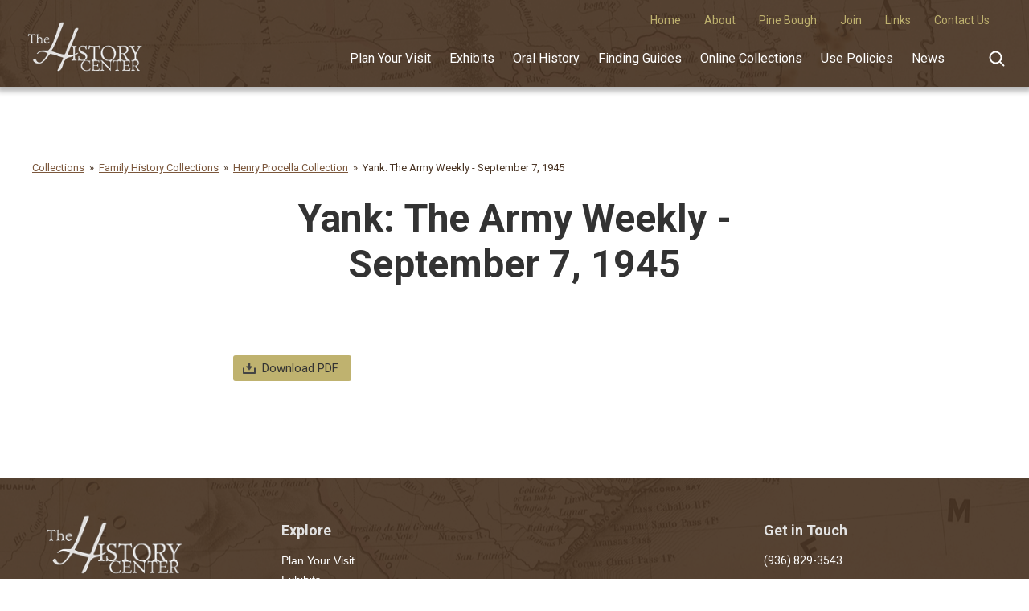

--- FILE ---
content_type: text/html; charset=UTF-8
request_url: https://www.thehistorycenteronline.com/collections/procella-newspaper-025
body_size: 3231
content:
<!DOCTYPE html>
<html data-wf-page="62d03ce4ac0f8a32bf34400d" data-wf-site="6246ee9f02aa336ff7ddddb6">
<head>
  <meta charset="utf-8">

  <meta content="width=device-width, initial-scale=1" name="viewport">
  <link href="/css/normalize.css" rel="stylesheet" type="text/css">
  <link href="/css/components.css" rel="stylesheet" type="text/css">
 <!-- <link href="/css/historycenter.css" rel="stylesheet" type="text/css"> -->
 
 <link href="https://ajax.googleapis.com" rel="preconnect">
 <meta property="fb:app_id" content="795369664884179" />
 <!-- [if lt IE 9]><script src="https://cdnjs.cloudflare.com/ajax/libs/html5shiv/3.7.3/html5shiv.min.js" type="text/javascript"></script><![endif] -->
 <script type="text/javascript">!function(o,c){var n=c.documentElement,t=" w-mod-";n.className+=t+"js",("ontouchstart"in o||o.DocumentTouch&&c instanceof DocumentTouch)&&(n.className+=t+"touch")}(window,document);</script>

 <link href="/img/favicon.png" rel="shortcut icon" type="image/x-icon">
 <link href="/img/webclip.png" rel="apple-touch-icon">

 <script type='text/javascript' src='https://platform-api.sharethis.com/js/sharethis.js#property=594d2c8f62716e00115d3064&product=inline-share-buttons' async='async'></script>
 <title>Yank: The Army Weekly - September 7, 1945 | The History Center</title>
<script>window.dataLayer = window.dataLayer || [];
function gtag(){dataLayer.push(arguments)};
gtag('js', new Date());
gtag('config', 'G-KMC8TGT71V', {'send_page_view': true,'anonymize_ip': false,'link_attribution': false,'allow_display_features': true});
</script><meta name="generator" content="SEOmatic">
<meta name="description" content="A history and archives center that collects, preserves, and makes available East Texas history for the educational use.">
<meta name="referrer" content="no-referrer-when-downgrade">
<meta name="robots" content="all">
<meta content="en_US" property="og:locale">
<meta content="The History Center" property="og:site_name">
<meta content="website" property="og:type">
<meta content="https://www.thehistorycenteronline.com/collections/procella-newspaper-025" property="og:url">
<meta content="Yank: The Army Weekly - September 7, 1945" property="og:title">
<meta content="A history and archives center that collects, preserves, and makes available East Texas history for the educational use." property="og:description">
<meta name="twitter:card" content="summary_large_image">
<meta name="twitter:creator" content="@">
<meta name="twitter:title" content="Yank: The Army Weekly - September 7, 1945">
<meta name="twitter:description" content="A history and archives center that collects, preserves, and makes available East Texas history for the educational use.">
<link href="https://www.thehistorycenteronline.com/collections/procella-newspaper-025" rel="canonical">
<link href="https://www.thehistorycenteronline.com/" rel="home">
<link type="text/plain" href="https://www.thehistorycenteronline.com/humans.txt" rel="author">
<link href="/css/historycenter.css?v=1752591931" rel="stylesheet"></head>
<body class="body"><script async src="https://www.googletagmanager.com/gtag/js?id=G-KMC8TGT71V"></script>



  <div class="navbar-wrapper sticky-top">
    <div class="main-container nav">
      <div data-collapse="medium" data-animation="default" data-duration="400" data-easing="ease" data-easing2="ease" data-doc-height="1" role="banner" class="navbar-2 w-nav">
        <div class="mininavwrap">
                                <a class="mininav w-inline-block" href="https://www.thehistorycenteronline.com/"><div>Home</div></a>
                     <a class="mininav w-inline-block" href="https://www.thehistorycenteronline.com/about"><div>About</div></a>
                     <a class="mininav w-inline-block" href="https://www.thehistorycenteronline.com/pine-bough"><div>Pine Bough</div></a>
                     <a class="mininav w-inline-block" href="https://www.thehistorycenteronline.com/about/join"><div>Join</div></a>
                     <a class="mininav w-inline-block" href="https://www.thehistorycenteronline.com/links"><div>Links</div></a>
                     <a class="mininav w-inline-block" href="https://www.thehistorycenteronline.com/contact"><div>Contact Us</div></a>
                  </div>
        <div class="navbar-row">
          <div class="navbar-left-contents">
            <a href="/" aria-current="page" class="brand adjacent-to-nav-menu w-nav-brand w--current"><img src="/img/HCl-Logo.png" width="157" alt="The History Center Diboll, TX" class="mainlogo"></a>
          </div>
          <div class="navbar-functions">
            <nav role="navigation" class="navmenu w-nav-menu">
                                            <a class="singledropdown" href="https://www.thehistorycenteronline.com/plan-your-visit">Plan Your Visit</a>
                             <a class="singledropdown" href="https://www.thehistorycenteronline.com/exhibits">Exhibits</a>
                             <a class="singledropdown" href="https://www.thehistorycenteronline.com/oral-history">Oral History</a>
                             <a class="singledropdown" href="https://www.thehistorycenteronline.com/guides">Finding Guides</a>
                             <a class="singledropdown" href="https://www.thehistorycenteronline.com/collections">Online Collections</a>
                             <a class="singledropdown" href="https://www.thehistorycenteronline.com/about/use-policies">Use Policies</a>
                             <a class="singledropdown" href="https://www.thehistorycenteronline.com/news">News</a>
                                                         <a class="singledropdown desktopHide hidden" href="https://www.thehistorycenteronline.com/">Home</a>
                             <a class="singledropdown desktopHide " href="https://www.thehistorycenteronline.com/about">About</a>
                             <a class="singledropdown desktopHide " href="https://www.thehistorycenteronline.com/pine-bough">Pine Bough</a>
                             <a class="singledropdown desktopHide " href="https://www.thehistorycenteronline.com/about/join">Join</a>
                             <a class="singledropdown desktopHide hidden" href="https://www.thehistorycenteronline.com/links">Links</a>
                             <a class="singledropdown desktopHide " href="https://www.thehistorycenteronline.com/contact">Contact Us</a>
                            

            </nav>
            <div class="navbar-functions-divider"></div><img src="/img/search-white.svg" loading="eager" alt="search" class="search-trigger">
            <div class="menu-button-2 w-nav-button"><img src="/img/icon-menu-white.svg" loading="eager" alt="search" class="menu-button-image"></div>
          </div>
        </div>
      </div>
    </div>
  </div>

  
  <div class="pagesection wf-section">
     <div class="fauxcontainer">
         
       <ul class="crumbs XL">
         <li class="crumbtrail links w-inline-block"><a href="/">Home</a></li>
         <li class="crumbtrail links w-inline-block"><a href="/collections">Collections</a> </li>
                      <li class="crumbtrail links w-inline-block"><a href="https://www.thehistorycenteronline.com/collections/category/family-history-collections">Family History Collections</a> </li>
                       <li class="crumbtrail links w-inline-block"><a href="https://www.thehistorycenteronline.com/collections/category/henry-procella-collection">Henry Procella Collection</a> </li>
                   <li class="crumbtrail links w-inline-block">Yank: The Army Weekly - September 7, 1945</li>
       </ul> 

        <div class="intro full">
            <h1 data-ix="page-header-title" class="page-header-title">Yank: The Army Weekly - September 7, 1945</h1>
        </div>
                                                     
        
             <div class="intro full">  
                              
                                             <a href="//thehistorycenteronline.com/uploads/resources/Yank_09_07_1945.pdf" class="button pdf" download>Download PDF</a>
                                             
               
               <!-- ShareThis -->
               <div class="shareItem">
                  <div class="sharethis-inline-share-buttons"></div>
               </div>
   
               
                               
   
            
        </div>
    </div>	
   </div> 
  
 



 <div class="footer wf-section">
     <div class="footer-overlay">
       <div class="fauxcontainer foot">
         <div class="w-row">
           <div class="w-col w-col-3">
             <div class="servicefoot"><a href="/"><img src="/img/HCl-Logo.png?fm=webp&q=80" width="186" alt="The History Center"></a></div>
           </div>
           <div class="w-col w-col-3">
             <div class="servicefoot ext">
               <h3 class="foothead">Explore</h3>
            <div class="footp extraheight">
              <ul class="footerLinks">
                              <li><a href="https://www.thehistorycenteronline.com/plan-your-visit">Plan Your Visit</a></li>
                              <li><a href="https://www.thehistorycenteronline.com/exhibits">Exhibits</a></li>
                              <li><a href="https://www.thehistorycenteronline.com/oral-history">Oral History</a></li>
                              <li><a href="https://www.thehistorycenteronline.com/guides">Finding Guides</a></li>
                              <li><a href="https://www.thehistorycenteronline.com/collections">Online Collections</a></li>
                              <li><a href="https://www.thehistorycenteronline.com/news">News</a></li>
                              <li><a href="https://www.thehistorycenteronline.com/pine-bough">Pine Bough</a></li>
                              <li><a href="https://www.thehistorycenteronline.com/contact">Contact Us</a></li>
                             </ul>
            </div>
             </div>
           </div>
           <div class="w-col w-col-3">
             <div class="servicefoot ext"></div>
           </div>
           <div class="w-col w-col-3">
             <div class="servicefoot ext">
              <h3 class="foothead">Get in Touch</h3>
<p class="footp">
                 <a href="tel:19368293543" class="white">(936) 829-3543</a>‍</p>
<p class="footp">The History Center<br />
102 N Temple, Diboll, Texas 75941 <br />
<a href="https://www.thehistorycenteronline.com/contact">Map &amp; Directions</a></p>
<p class="footp">Open Monday - Friday 8-5<br />
               </p>
             </div>
             <div class="div-social w-clearfix">
               <div class="social-icon wrapper w-clearfix"><a href="https://www.facebook.com/historycentertx/"><img src="/img/facebook-logo-1_1.png" alt="Facebook" class="social-icon"></a></div>
               <div class="social-icon wrapper w-clearfix"><a href="https://www.instagram.com/historycentertx/"><img src="/img/instagram-w_1instagram-w.png" width="32" alt="Instagram" class="social-icon _2"></a></div>
             </div>
           </div>
         </div>
         <p class="bottom-footer-paragraph">© 2026 The History Center</p>
       </div>
     </div>
   </div>
   <div class="search-modal">
     <div class="search-modal-screen"></div>
     <div class="search-modal-container">
       <div id="gsearch">
         <gcse:searchbox-only></gcse:searchbox-only>
       </div>

       <form action="#" class="horizontal-form search-form w-form">
                  <p class="searchintro">Search across all content on our site including Oral History, Exhibits, Finding Guides, Online Collections and news. Search looks inside PDF documents linked in our archives.</p>
         <a href="#" class="closex w-inline-block">
           <div>X</div>
         </a>
       </form>
     </div>
   </div>
  

  <script src="https://ajax.googleapis.com/ajax/libs/webfont/1.6.26/webfont.js" type="text/javascript"></script>
  <script type="text/javascript">WebFont.load({  google: { families: ["Roboto:400,700","Merriweather:300,300italic,400,700"]  }});</script>

  <script src="/js/jquery-3.5.1.min.js" type="text/javascript" crossorigin="anonymous"></script>
  <script src="/js/historycenter.js" type="text/javascript" defer></script>

  <script type="text/javascript" defer>
     (function() {
       var cx = '012156281454959760035:fpuxjk6lrrm';
       var gcse = document.createElement('script'); gcse.type = 'text/javascript'; gcse.async = true;
       gcse.src = (document.location.protocol == 'https:' ? 'https:' : 'http:') +
           '//www.google.com/cse/cse.js?cx=' + cx;
       var s = document.getElementsByTagName('script')[0]; s.parentNode.insertBefore(gcse, s);
     })();
  </script>

  <script src="/js/cuttr.js" defer></script>

  <script>
    $(document).ready(function() {
       $('.cuttr').Cuttr({
           //options here
           truncate: 'words',
           length: 32,
           readMore: true
       });
   });
  </script>

   <!-- [if lte IE 9]><script src="https://cdnjs.cloudflare.com/ajax/libs/placeholders/3.0.2/placeholders.min.js"></script><![endif] -->
 <script type="application/ld+json">{"@context":"https://schema.org","@graph":[{"@type":"WebSite","author":{"@id":"#identity"},"copyrightHolder":{"@id":"#identity"},"copyrightYear":"2019","creator":{"@id":"#creator"},"dateModified":"2022-09-06T16:14:38-05:00","datePublished":"2019-07-01T02:00:00-05:00","description":"A history and archives center that collects, preserves, and makes available East Texas history for the educational use.","headline":"Yank: The Army Weekly - September 7, 1945","inLanguage":"en-us","mainEntityOfPage":"https://www.thehistorycenteronline.com/collections/procella-newspaper-025","name":"Yank: The Army Weekly - September 7, 1945","publisher":{"@id":"#creator"},"url":"https://www.thehistorycenteronline.com/collections/procella-newspaper-025"},{"@id":"#identity","@type":"EducationalOrganization"},{"@id":"#creator","@type":"Organization"},{"@type":"BreadcrumbList","description":"Breadcrumbs list","itemListElement":[{"@type":"ListItem","item":"https://www.thehistorycenteronline.com/","name":"Home","position":1},{"@type":"ListItem","item":"https://www.thehistorycenteronline.com/collections","name":"Online Collections","position":2},{"@type":"ListItem","item":"https://www.thehistorycenteronline.com/collections/procella-newspaper-025","name":"Procella_Newspaper_025","position":3}],"name":"Breadcrumbs"}]}</script></body>
 </html>

--- FILE ---
content_type: text/css
request_url: https://www.thehistorycenteronline.com/css/historycenter.css?v=1752591931
body_size: 8679
content:
/* @override 
	https://www.thehistorycenteronline.com/css/historycenter.css?* */

.gsc-cursor-page {
	padding: 5px;
}	


	
.centered {
	text-align: center;
}	
 .teamWrap {
 	 display: -ms-flexbox;
    display: -webkit-flex;
    display: flex;
    -webkit-flex-direction: row;
    -ms-flex-direction: row;
    flex-direction: row;
    -webkit-flex-wrap: wrap;
    -ms-flex-wrap: wrap;
    flex-wrap: wrap;
    -webkit-justify-content: space-between;
    -ms-flex-pack: justify;
    justify-content: space-between;
    -webkit-align-content: stretch;
    -ms-flex-line-pack: stretch;
    align-content: stretch;
    -webkit-align-items: flex-start;
    -ms-flex-align: start;
    align-items: flex-start;
 }	
 
 .searchForm {
 /*	max-width: 700px;*/
 	margin: 0 auto;
 	font-family: Roboto, sans-serif;
 	font-weight: 400;
   display: -ms-flexbox;
    display: -webkit-flex;
    display: flex;
    -webkit-flex-direction: row;
    -ms-flex-direction: row;
    flex-direction: row;
    -webkit-flex-wrap: nowrap;
    -ms-flex-wrap: nowrap;
    flex-wrap: nowrap;
    -webkit-justify-content: space-around;
    -ms-flex-pack: distribute;
    justify-content: space-around;
    -webkit-align-content: center;
    -ms-flex-line-pack: center;
    align-content: center;
    -webkit-align-items: center;
    -ms-flex-align: center;
    align-items: center;
 }
 .searchForm .submit-button {
 	background: #493424;
 	height: 45px;
 }
 .searchForm .submit-button:hover {
 	background: #9e9046;
 }
  .searchForm.padded {
  	margin: 40px auto;
  }
 
 .searchResults {
 	padding: 0;
 	margin: 0;
 }
 .searchResults li {
 	list-style: none;
 	margin: 10px 0;
 }
 
  .searchResults a {
  	color: #493424;
  }
   .searchResults a:hover {
  	color: #bfb26f;
  }
  .searchForm .footsearch{ 
  	width: 360px;
  	margin: 0;
  	border: 1px solid #493424;
  	height: 45px;
  	border-radius: 0;
  	}
 .coverArt {
 	width: 300px;
 	height: auto;
 	float: right;
 	margin-left: 12px;
 }
 .teamItem {
 	width: 23%;
 	padding: 0 1%;
 	margin: 0 1%;
 	text-align: center;
 }
.full {
	margin: 0 0 2em 0;
	height: auto;
}
.footerLinks {
	margin: 0;
	padding: 0;
}
.footerLinks li {
	list-style: none;
}
.footerLinks a {
	color: #FFF;
	text-decoration: none;
}

.featuresNumber,
.featuresTitle {
	padding: 4px 14px 2px;
}
.featuresTitle {
	max-width: 85%;
}
.featureItem {
	display: -ms-flexbox;
    display: -webkit-flex;
    display: flex;
    -webkit-flex-direction: row;
    -ms-flex-direction: row;
    flex-direction: row;
    -webkit-flex-wrap: wrap;
    -ms-flex-wrap: wrap;
    flex-wrap: wrap;
    -webkit-justify-content: space-between;
    -ms-flex-pack: justify;
    justify-content: space-between;
    -webkit-align-content: stretch;
    -ms-flex-line-pack: stretch;
    align-content: stretch;
    -webkit-align-items: flex-start;
    -ms-flex-align: start;
    align-items: flex-start;
	border-bottom: 1px solid #EFEFEF;
	padding: 5px 0;
}


body {
 /* font-family: Arial, 'Helvetica Neue', Helvetica, sans-serif;*/
  font-family: Merriweather, serif;
    font-weight: 300;
  color: #333;
  font-size: 14px;
  line-height: 20px;
}

.tooltip {
  position: relative;
  display: inline-block;
}

.tooltip .tooltiptext {
  visibility: hidden;
  width: 140px;
  background-color: #555;
  color: #fff;
  text-align: center;
  border-radius: 6px;
  padding: 5px;
  position: absolute;
  z-index: 1;
  bottom: 150%;
  left: 50%;
  margin-left: -75px;
  opacity: 0;
  transition: opacity 0.3s;
}

.tooltip .tooltiptext::after {
  content: "";
  position: absolute;
  top: 100%;
  left: 50%;
  margin-left: -5px;
  border-width: 5px;
  border-style: solid;
  border-color: #555 transparent transparent transparent;
}

.tooltip:hover .tooltiptext {
  visibility: visible;
  opacity: 1;
}


p {
  margin-bottom: 12px;
}

a {
  color: #7b573c;
  text-decoration: underline;
}

ol {
  margin-top: 0px;
  margin-bottom: 10px;
  padding-left: 10px;
  list-style-type: none;
}

.nav-menu {
  z-index: 50;
  margin-bottom: -28px;
  float: none;
  background-color: #bfb26f;
  text-align: center;
}

.navbar {
  position: relative;
  z-index: 50;
  overflow: visible;
  margin-top: 6px;
  margin-bottom: 0px;
  padding-top: 0px;
  background-color: transparent;
  text-align: center;
}

.nav-link {
  padding-right: 40px;
  padding-left: 40px;
  background-color: #bfb26f;
  -webkit-transition: background-color 200ms ease;
  transition: background-color 200ms ease;
 
  color: #fff;
  font-size: 13px;
  font-weight: 400;
  letter-spacing: 0px;
  text-transform: uppercase;
}

.nav-link:hover {
  background-color: #018896;
  color: #fff;
}

.nav-link.w--current {
  background-color: #425955;
  opacity: 0.6;
  color: #fff;
}

.nav-link.w--current:hover {
  background-color: transparent;
}

.nav-link.drop {
  padding-right: 44px;
}

.nav-container {
  position: static;
  bottom: -29px;
  z-index: 30;
  min-width: 1200px;
  margin-right: auto;
  margin-left: auto;
  border-radius: 3px;
  background-color: #8c764d;
  box-shadow: 1px 1px 8px 0 rgba(0, 0, 0, 0.54);
  color: #fff;
}

.mainlogo {
  display: block;
  float: none;
  padding-top: 15px;
}

.mainlogo._2 {
  margin-top: 29px;
}

.header-wrapper {
  position: relative;
  z-index: 100;
  background-color: #bfb26f;
  background-image: -webkit-gradient(linear, left top, left bottom, from(#493424), to(#493424)), url('/img/3-Map200B-RBR-G1541-P6-S7-1818-Bahia-de-Galveztowm-Evia.jpg?fm=webp&q=80');
  background-image: linear-gradient(180deg, #493424, #493424), url('/img/3-Map200B-RBR-G1541-P6-S7-1818-Bahia-de-Galveztowm-Evia.jpg?fm=webp&q=80');
  background-position: 0px 0px, 50% -250px;
  background-size: auto, cover;
  background-repeat: repeat, no-repeat;
  background-attachment: scroll, fixed;
}

.noPad {
	margin: 0;
	padding: 0;
}

.button,
.cuttr__readmore { 
  display: inline-block;
  margin-top: 5px;
  margin-bottom: 6px;
  padding: 5px 20px;
  border-radius: 3px;
  background-color: #bfb26f;
  color: #333;
  font-size: 15px;
  line-height: 20px;
  text-align: center;
  text-decoration: none;
  text-transform: none;
    font-family: Roboto, sans-serif;
	font-weight: 400;
}
.cuttr__readmore {
	margin: 0 auto;
	display: block;
	width: 120px;
}
.button.audio,
.button.pdf {
	margin-bottom: 30px;
	margin-top: 10px;
	padding: 6px 16px 6px 36px;
	background-image: url('/img/265-downloadD2x.png?fm=webp&q=80');
	background-position: 12px 50%;
	background-repeat: no-repeat;
	background-size: 16px;	
}

.button:hover,
.cuttr__readmore:hover {
  background-color: #8a804e;
  color: #fff;
}

.button.audio:hover,
.button.pdf:hover {
  background-color: #8a804e;
  color: #fff;
  background-image: url('/img/265-downloadD2xw.png?fm=webp&q=80');
}

.button.bannerbtn {
  display: inline-block;
  padding: 10px 18px;
  background-color: #fce181;
  color: #000;
  line-height: 1.2em;
}

.button.bannerbtn:hover {
  background-color: #c2ad63;
}

.home-intro-title {
  margin-bottom: 12px;
  font-family: Merriweather, serif;
  color: #000;
  font-size: 21px;
  line-height: 1.3em;
  font-weight: 400;
  text-align: center;
}

.white {
  color: #fff;
  text-decoration: none;
}

.sectiontitle {
  margin-bottom: 23px;
  margin-left: 0px;
  float: none;
  font-family: Merriweather, serif;
  font-size: 28px;
  line-height: 1.3em;
  font-weight: 400;
  text-align: center;
}

.image-section-overlay {
  padding-top: 75px;
  padding-bottom: 30px;
  background-color: #657a8c;
  background-image: -webkit-gradient(linear, left top, left bottom, from(hsla(0, 0%, 100%, 0.9)), to(hsla(0, 0%, 100%, 0.9))), url('/img/Texas_map_1844_Emory_war_department_cropped.jpg?fm=webp&q=60&w=1600');
  background-image: linear-gradient(180deg, hsla(0, 0%, 100%, 0.9), hsla(0, 0%, 100%, 0.9)), url('/img/Texas_map_1844_Emory_war_department_cropped.jpg?fm=webp&q=60&w=1600');
  background-position: 0px 0px, 50% 50%;
  background-size: auto, cover;
  background-repeat: repeat, no-repeat;
  background-attachment: scroll, fixed;
}

.image-section-overlay._2 {
  padding-top: 31px;
  padding-bottom: 0px;
  background-image: -webkit-gradient(linear, left top, left bottom, from(hsla(0, 0%, 100%, 0.9)), to(hsla(0, 0%, 100%, 0.9))), url('/img/Texas_map_1844_Emory_war_department_cropped.jpg?fm=webp&q=60&w=1600');
  background-image: linear-gradient(180deg, hsla(0, 0%, 100%, 0.9), hsla(0, 0%, 100%, 0.9)), url('/img/Texas_map_1844_Emory_war_department_cropped.jpg?fm=webp&q=60&w=1600');
}

.bottom-footer-paragraph {
  margin-top: 0px;
  color: #fff;
  font-size: 11px;
  line-height: 1.3em;
  font-family: Roboto, sans-serif;
  font-weight: 400;
}

.footer-overlay {
  padding-top: 40px;
  padding-bottom: 90px;
  background-image: -webkit-gradient(linear, left top, left bottom, from(rgba(73, 52, 36, 0.93)), to(rgba(73, 52, 36, 0.93))), url('/img/Texas_map_1844_Emory_war_department_cropped.jpg?fm=webp&q=60&w=1600');
  background-image: linear-gradient(180deg, rgba(73, 52, 36, 0.93), rgba(73, 52, 36, 0.93)), url('/img/Texas_map_1844_Emory_war_department_cropped.jpg?fm=webp&q=60&w=1600');
  background-position: 0px 0px, 50% 50%;
  background-size: auto, auto;
  background-repeat: repeat, no-repeat;
  background-attachment: scroll, fixed;
}

.footer {
  background-color: #2d3033;
  color: #fff;
  list-style-type: decimal;
}

.arrow {
  width: 40px;
  height: 60px;
  padding-top: 13px;
  padding-bottom: 13px;
  background-color: rgba(0, 0, 0, 0.6);
  opacity: 0.75;
  -webkit-transition: all 500ms ease;
  transition: all 500ms ease;
  font-size: 30px;
}

.arrow:hover {
  opacity: 1;
}

.teamImg {
	border: 5px solid #FFF;
	border-radius: 300px;
	box-shadow: 0px 0px 5px rgba(0,0,0,.2);
}

/*.mainh2 {
  margin-top: 0px;
 
  color: #493424;
  font-size: 20px;
  line-height: 26px;
  text-align: left;
  text-transform: uppercase;
}*/

.page-header-title {
  margin-top: 0px;
  margin-bottom: 40px;
  font-family: Roboto, sans-serif;
  font-size: 48px;
  line-height: 1.2em;
  font-weight: 700;
}
.full .page-header-title {
	text-align: center;
}

.main {
  margin-bottom: 8px;
/*  font-family: Lato, sans-serif;*/
  font-size: 14px;
  line-height: 1.3em;
  text-align: left;
}
.main img {
	height: auto;
}
 .maintext ul {
 	margin: 0 0 16px 0;
 	padding: 0 0 0 16px;
 }
 .maintext li{
  	background-image: url('/img/arrow.svg');
  	background-position: 12px 8px;
  	background-size: 16px;
  	background-repeat: no-repeat;
  	list-style: none;
  	margin: 0 0 4px 0px;
  	padding: 3px 5px 3px 36px;
  }
  

.bulletlist {
  margin-top: 30px;
  margin-bottom: 20px;
  padding: 21px 32px;
  background-color: #f2f2f2;
}

.fauxcontainer {
  max-width: 1200px;
  margin-right: auto;
  margin-left: auto;
}

.paddedmask {
  margin-right: 70px;
  margin-left: 70px;
}

.subitemimg {
  width: 100%;
  height: auto;
  margin-bottom: 15px;
  border: 1px solid #fff;
}


.pineTable {
	display: table;
	border: 1px solid #EFEFEF;
	font-family: Roboto, sans-serif;
	font-weight: 400;
	font-size: 15px;
	line-height: 1.4em;
	width: 100%;
	margin-top: 24px;
}
.pineTable p {
	margin: 0;
	padding: 0;
}
.pineHeader {
	padding: 4px 10px;
	background-color: #ddd6b4;
	font-weight: bold;
}
.pineHeader.main {
	margin: 0;
	  background-color: #8a804e;
	  color: #FFF;
}

.topicwrap {
  display: -webkit-box;
  display: -webkit-flex;
  display: -ms-flexbox;
  display: flex;
  margin-right: -10px;
  margin-left: -10px;
  -webkit-box-pack: justify;
  -webkit-justify-content: space-between;
  -ms-flex-pack: justify;
  justify-content: space-between;
  -webkit-flex-wrap: wrap;
  -ms-flex-wrap: wrap;
  flex-wrap: wrap;
}

.link-block {
  color: #fff;
  font-size: 15px;
  text-align: center;
  text-decoration: none;
}

.link-block.collink {
  width: 25%;
  margin-right: 0px;
  margin-bottom: 20px;
  padding: 10px;
}

.link-block.collink:hover {
  background-color: rgba(191, 178, 111, 0.19);
}

.topich {
  font-size: 20px;
  font-family: Roboto;
    font-weight: 700;
}

.topich.dark {
  color: #333;
  line-height: 1.2em;
 
}

.collectionpic {
  position: relative;
  background-color: transparent;
}

.newssections {
  padding-top: 75px;
  padding-bottom: 75px;
  background-image: -webkit-gradient(linear, left top, left bottom, from(rgba(139, 145, 82, 0.95)), to(rgba(139, 145, 82, 0.95))), url('/img/Texas_map_1844_Emory_war_department_cropped.jpg?fm=webp&q=60&w=1600');
  background-image: linear-gradient(180deg, rgba(139, 145, 82, 0.95), rgba(139, 145, 82, 0.95)), url('/img/Texas_map_1844_Emory_war_department_cropped.jpg?fm=webp&q=60&w=1600');
  background-position: 0px 0px, 50% 50%;
  background-size: auto, cover;
  background-repeat: repeat, no-repeat;
  background-attachment: scroll, fixed;
}

.newssections._2 {
  background-color: #fff;
  background-image: -webkit-gradient(linear, left top, left bottom, from(rgba(252, 225, 129, 0.9)), to(rgba(252, 225, 129, 0.9))), url('/img/Texas_map_1844_Emory_war_department_cropped.jpg?fm=webp&q=60&w=1600');
  background-image: linear-gradient(180deg, rgba(252, 225, 129, 0.9), rgba(252, 225, 129, 0.9)), url('/img/Texas_map_1844_Emory_war_department_cropped.jpg?fm=webp&q=60&w=1600');
  background-position: 0px 0px, 50% 50%;
  background-size: auto, cover;
  background-repeat: repeat, no-repeat;
  background-attachment: scroll, fixed;
}

.newssections._4 {
  background-image: -webkit-gradient(linear, left top, left bottom, from(rgba(252, 225, 129, 0.9)), to(rgba(252, 225, 129, 0.9))), url('/img/Texas_map_1844_Emory_war_department_cropped.jpg?fm=webp&q=60&w=1600');
  background-image: linear-gradient(180deg, rgba(252, 225, 129, 0.9), rgba(252, 225, 129, 0.9)), url('/img/Texas_map_1844_Emory_war_department_cropped.jpg?fm=webp&q=60&w=1600');
  background-position: 0px 0px, 50% 50%;
  background-size: auto, cover;
  background-repeat: repeat, no-repeat;
  background-attachment: scroll, fixed;
}

.newssections._5 {
  display: none;
  background-image: -webkit-gradient(linear, left top, left bottom, from(rgba(107, 141, 192, 0.93)), to(rgba(107, 141, 192, 0.93))), url('/img/Texas_map_1844_Emory_war_department_cropped.jpg?fm=webp&q=60&w=1600');
  background-image: linear-gradient(180deg, rgba(107, 141, 192, 0.93), rgba(107, 141, 192, 0.93)), url('/img/Texas_map_1844_Emory_war_department_cropped.jpg?fm=webp&q=60&w=1600');
  background-position: 0px 0px, 50% 50%;
  background-size: auto, cover;
  background-repeat: repeat, no-repeat;
  background-attachment: scroll, fixed;
}

.newssections._6 {
  background-image: -webkit-gradient(linear, left top, left bottom, from(hsla(0, 0%, 100%, 0.93)), to(hsla(0, 0%, 100%, 0.93))), url('/img/HC-Map.jpg?fm=webp&q=80');
  background-image: linear-gradient(180deg, hsla(0, 0%, 100%, 0.93), hsla(0, 0%, 100%, 0.93)), url('/img/HC-Map.jpg?fm=webp&q=80');
  background-position: 0px 0px, 50% 50%;
  background-size: auto, cover;
  background-repeat: repeat, no-repeat;
  background-attachment: scroll, fixed;
}



.foothead {
  margin-top: 10px;
  margin-bottom: 10px;
  padding-bottom: 0px;
  border-bottom: 1px none #ff7a00;
  color: #e2e2e2;
  font-size: 18px;
  font-weight: 400;
  text-align: left;
  font-family: Roboto;
  font-weight: 700;
}

.servicefoot {
  color: #fff;
  text-align: left;
}
.servicefoot a {
	color: #FFF;
}
.servicefoot.ext {
  padding-left: 0px;
}

.bold-text-2 {
  font-size: 100%;
  font-weight: 400;
}

.div-social {
  display: -webkit-box;
  display: -webkit-flex;
  display: -ms-flexbox;
  display: flex;
  margin-top: 25px;
  margin-right: auto;
  margin-left: auto;
  -webkit-box-pack: start;
  -webkit-justify-content: flex-start;
  -ms-flex-pack: start;
  justify-content: flex-start;
  -webkit-box-align: start;
  -webkit-align-items: flex-start;
  -ms-flex-align: start;
  align-items: flex-start;
  text-align: left;
}

.social-icon {
  display: inline-block;
  overflow: visible;
  width: 25px;
  height: auto;
  margin-right: 15px;
  padding: 3px;
  float: left;
  border-style: none;
  border-radius: 30px;
  background-color: transparent;
}

.social-icon:hover {
  background-color: transparent;
}

.social-icon.wrapper {
  display: block;
  width: 40px;
  height: 40px;
  padding: 7px;
  border-radius: 100px;
  background-color: hsla(0, 0%, 100%, 0.17);
  -webkit-transition: all 400ms ease;
  transition: all 400ms ease;
}

.social-icon.wrapper:hover {
  background-color: transparent;
  background-image: linear-gradient(135deg, #2a6ffd, #24e2b4);
}

.social-icon._2 {
  border-radius: 0px;
}

.social-icon._2:hover {
  background-color: transparent;
}

.footp {
  font-family: Roboto, sans-serif;
  font-weight: 400;
  color: #e2e2e2;
  font-size: 14px;
  line-height: 24px;
}

.footp.extraheight {
  font-family: Lato, sans-serif;
  font-size: 14px;
  line-height: 24px;
  text-align: left;
}

/*.body {
  font-family: Lato, sans-serif;
}*/

.gallerypg {
  height: auto;
  background-color: transparent;
}

.pagesection {
  padding-top: 76px;
  padding-bottom: 76px;
}

.sidemenu-wrapper {
  margin-left: 0px;
  padding: 20px 25px 25px;
  background-color: #f2f2f2;
  font-family: Lato, sans-serif;
}

.sidemenu-title {
  margin-top: 0px;
  margin-bottom: 10px;
 
  color: #333;
  font-size: 22px;
  line-height: 28px;
  text-transform: uppercase;
}

.sidemenu-link {
  display: block;
  padding: 6px 10px;
  font-family: Lato, sans-serif;
  color: #5d5d5d;
  font-size: 15px;
  font-weight: 400;
  text-decoration: none;
  text-transform: none;
}

.sidemenu-link:hover {
  background-color: #026670;
  color: #fff;
}

.tabcontent {
  margin-top: 30px;
  padding: 20px;
  background-color: #fff;
}

.sideevent {
  display: block;
  padding: 5px 10px;
  border-bottom: 1px solid #dbdbdb;
  color: #5d5d5d;
  line-height: 20px;
  text-decoration: none;
}

.sideevent:hover {
  background-color: #f2f2f2;
  color: #fff;
}

.siteeventtext {
  margin-bottom: 5px;
  font-family: Lato, sans-serif;
  color: #332a1a;
  font-size: 14px;
  line-height: 18px;
}

.siteeventtext.date {
  font-size: 12px;
  text-transform: uppercase;
}

.sideeventtitle {
  color: #004a98;
  font-size: 15px;
}

 

.droplink:hover {
  background-color: #6b5938;
  color: #fff;
}

.eventslider {
  height: auto;
  padding-bottom: 56px;
  background-color: transparent;
}

.sqnav {
  display: inline-block;
  overflow: hidden;
  width: 100%;
  padding-right: 0px;
}

.newstitle {
  margin-top: 0px;
  margin-bottom: 10px;
  font-family: Lato, sans-serif;
  font-size: 20px;
  line-height: 1.2em;
}

.newstitle.event {
  font-size: 16px;
}

.newstitle.date {
  color: #887e4d;
  font-size: 15px;
  font-weight: 400;
}

.newsitembox {
  min-height: 535px;
  margin-right: 10px;
  padding: 0px;
  border: 1px solid silver;
  background-color: #fff;
}

.newsitembox:hover {
  text-decoration: none;
}

.newspad {
  padding: 20px;
}

.newspad.event {
  display: -webkit-box;
  display: -webkit-flex;
  display: -ms-flexbox;
  display: flex;
  padding-top: 9px;
  padding-bottom: 9px;
  -webkit-box-orient: vertical;
  -webkit-box-direction: normal;
  -webkit-flex-direction: column;
  -ms-flex-direction: column;
  flex-direction: column;
  -webkit-box-pack: center;
  -webkit-justify-content: center;
  -ms-flex-pack: center;
  justify-content: center;
  -webkit-box-align: start;
  -webkit-align-items: flex-start;
  -ms-flex-align: start;
  align-items: flex-start;
}

.banarrow {
  right: 0px;
  bottom: 0px;
  width: 40px;
  height: 40px;
  margin-top: auto;
  margin-bottom: 15px;
}

.banarrow:hover {
  background-color: #f47324;
}

.banarrow.arrowshade {
  margin-right: 10px;
  margin-bottom: 0px;
  background-color: #a5995d;
}

.banarrow.arrowshade:hover {
  background-color: #887e4d;
}

.banarrow.arrowshade._2 {
  background-color: #493424;
}

.banarrow.banleft {
  margin-right: 40px;
  margin-left: auto;
}

.banarrow.banleft._2 {
  margin-right: 60px;
  margin-bottom: 0px;
  background-color: #a5995d;
}

.banarrow.banleft._2:hover {
  background-color: #887e4d;
}

.eventslide {
  width: 33.33%;
}

.eventslide.new {
  width: 100%;
}

.eventslide._2 {
  width: 20%;
}

.newslink {
  display: block;
  padding: 5px;
  color: #493424;
  font-size: 15px;
  text-decoration: underline;
  text-transform: none;
}

.newslink:hover {
  color: #ce8f60;
  text-decoration: none;
}

.newslink.white {
  color: #fff;
}

.newslink.big {
  font-size: 18px;
  line-height: 1.2em;
}

.banicon {
  font-size: 24px;
}

.newstext {
  margin-top: 10px;
  margin-bottom: 10px;
  font-size: 16px;
  line-height: 1.4em;
  text-align: left;
}

.newstext.sm {
  margin-bottom: 10px;
  font-size: 14px;
  line-height: 1.4em;
}

.newsthumb {
  width: 100%;
  margin: 0px;
}

.newsthumb.sm {
  width: 175px;
}

.button-2 {
  padding: 14px 28px;
  border-radius: 200px;
  background-color: #27aae2;
  box-shadow: inset 0 0 200px 0 transparent;
  -webkit-transition: box-shadow 200ms ease;
  transition: box-shadow 200ms ease;
  color: #fff;
  font-weight: 700;
  text-align: center;
}

.button-2:hover {
  box-shadow: inset 0 0 200px 0 rgba(0, 0, 0, 0.07);
}

.button-2.adjacent-to-input {
  margin-left: 21px;
  border-radius: 0px;
  background-color: #493424;
}

.search-trigger {
  -webkit-box-flex: 0;
  -webkit-flex: 0 0 auto;
  -ms-flex: 0 0 auto;
  flex: 0 0 auto;
  -webkit-transition: -webkit-transform 200ms ease;
  transition: -webkit-transform 200ms ease;
  transition: transform 200ms ease;
  transition: transform 200ms ease, -webkit-transform 200ms ease;
  cursor: pointer;
}

.search-trigger:hover {
  -webkit-transform: scale(1.15);
  -ms-transform: scale(1.15);
  transform: scale(1.15);
}

.brand {
  display: block;
  padding-left: 0px;
}

.brand.adjacent-to-nav-menu.w--current {
  -webkit-box-flex: 0;
  -webkit-flex: 0 0 auto;
  -ms-flex: 0 0 auto;
  flex: 0 0 auto;
}

.navbar-left-contents {
  display: -webkit-box;
  display: -webkit-flex;
  display: -ms-flexbox;
  display: flex;
  margin-top: -44px;
  -webkit-box-align: center;
  -webkit-align-items: center;
  -ms-flex-align: center;
  align-items: center;
  -webkit-box-ordinal-group: 0;
  -webkit-order: -1;
  -ms-flex-order: -1;
  order: -1;
}

.menu-button-2 {
  -webkit-box-flex: 0;
  -webkit-flex: 0 0 auto;
  -ms-flex: 0 0 auto;
  flex: 0 0 auto;
}

.navbar-row {
  display: -webkit-box;
  display: -webkit-flex;
  display: -ms-flexbox;
  display: flex;
  width: 100%;
  min-height: 70px;
  margin-top: 0px;
  -webkit-box-pack: justify;
  -webkit-justify-content: space-between;
  -ms-flex-pack: justify;
  justify-content: space-between;
  -webkit-box-align: center;
  -webkit-align-items: center;
  -ms-flex-align: center;
  align-items: center;
}

.main-container {
  position: relative;
  z-index: 1;
  width: 100%;
  max-width: 1344px;
  margin-right: auto;
  margin-left: auto;
  padding-right: 28px;
  padding-left: 28px;
}

.navbar-functions {
  display: -webkit-box;
  display: -webkit-flex;
  display: -ms-flexbox;
  display: flex;
  -webkit-box-align: center;
  -webkit-align-items: center;
  -ms-flex-align: center;
  align-items: center;
}

.navbar-wrapper.sticky-top {
  position: -webkit-sticky;
  position: sticky;
  top: 0px;
  z-index: 20;
  background-color: #493424;
  background-image: -webkit-gradient(linear, left top, left bottom, from(rgba(73, 52, 36, 0.93)), to(rgba(73, 52, 36, 0.93))), url('/img/Texas_map_1844_Emory_war_department_cropped.jpg?fm=webp&q=60&w=1600');
  background-image: linear-gradient(180deg, rgba(73, 52, 36, 0.93), rgba(73, 52, 36, 0.93)), url('/img/Texas_map_1844_Emory_war_department_cropped.jpg?fm=webp&q=60&w=1600');
  background-position: 0px 0px, 50% 50%;
  background-size: auto, auto;
  background-repeat: repeat, no-repeat;
  background-attachment: scroll, fixed;
  box-shadow: 0 3px 6px 3px rgba(0, 0, 0, 0.27);
}

.navbar-2 {
  display: -webkit-box;
  display: -webkit-flex;
  display: -ms-flexbox;
  display: flex;
  -webkit-box-orient: vertical;
  -webkit-box-direction: normal;
  -webkit-flex-direction: column;
  -ms-flex-direction: column;
  flex-direction: column;
  -webkit-box-align: end;
  -webkit-align-items: flex-end;
  -ms-flex-align: end;
  align-items: flex-end;
  background-color: transparent;
}

.navbar-functions-divider {
  width: 1px;
  height: 18px;
  margin-right: 21px;
  margin-left: 21px;
  -webkit-box-flex: 0;
  -webkit-flex: 0 0 auto;
  -ms-flex: 0 0 auto;
  flex: 0 0 auto;
  background-color: #20484f;
  opacity: 0.5;
}

.mininav {
  margin-right: 10px;
  margin-left: 10px;
  padding: 3px;
  color: #bfb26f;
  font-size: 14px;
  text-decoration: none;
}
.mininav:hover {
	color: #FFF;
}

.mininavwrap {
  margin-top: 12px;
  padding: 0px 8px;
  float: right;
    	font-family: Roboto;
    font-weight: 400;
}

.search-modal-container {
  position: relative;
  width: 100%;
}

/*.horizontal-form {
  display: -webkit-box;
  display: -webkit-flex;
  display: -ms-flexbox;
  display: flex;
 
}*/

.horizontal-form.search-form {
  position: relative;
  display: block;
  max-width: 1100px;
  margin-right: auto;
  margin-bottom: 0px;
  margin-left: auto;
  padding: 35px;
  background-color: #fff;
}

.horizontal-form.search-form.nobg {
  background-color: transparent;
}

.form-input {
  height: 57px;
  margin-bottom: 0px;
  padding-left: 0px;
  border-style: none none solid;
  border-width: 1px;
  border-color: #000 #000 #20484f;
  background-color: transparent;
  font-size: 18px;
  line-height: 28px;
}
#gsearch {
 
	width: 80%;
	max-width: 1000px;
  position: absolute; 
  left: 0; 
  right: 0; 
  margin-left: auto; 
  margin-right: auto; 
	top: 30px;
 
	z-index: 100;
}
.div-block {
  display: -webkit-box;
  display: -webkit-flex;
  display: -ms-flexbox;
  display: flex;
  -webkit-box-pack: center;
  -webkit-justify-content: center;
  -ms-flex-pack: center;
  justify-content: center;
  -webkit-box-align: center;
  -webkit-align-items: center;
  -ms-flex-align: center;
  align-items: center;
}
.form-input:focus {
  border-bottom-color: #20484f;
}

.form-input::-webkit-input-placeholder {
  color: #000;
  font-size: 18px;
  line-height: 1.2em;
  font-weight: 400;
}

.form-input:-ms-input-placeholder {
  color: #000;
  font-size: 18px;
  line-height: 1.2em;
  font-weight: 400;
}

.form-input::-ms-input-placeholder {
  color: #000;
  font-size: 18px;
  line-height: 1.2em;
  font-weight: 400;
}

.form-input::placeholder {
  color: #000;
  font-size: 18px;
  line-height: 1.2em;
  font-weight: 400;
}

.form-input._2::-webkit-input-placeholder {
  color: #fff;
}

.form-input._2:-ms-input-placeholder {
  color: #fff;
}

.form-input._2::-ms-input-placeholder {
  color: #fff;
}

.form-input._2::placeholder {
  color: #fff;
}

.search-modal {
  position: fixed;
  left: 0%;
  top: 0%;
  right: 0%;
  bottom: 0%;
  z-index: 9999;
  display: none;
}

.search-modal-screen {
  position: absolute;
  left: 0%;
  top: 0%;
  right: 0%;
  bottom: 0%;
  background-color: rgba(0, 0, 0, 0.5);
}

.featuredesc {
  color: #333;
  font-size: 13px;
  line-height: 1.4em;
}

.featureimage {
  width: 100%;
  border: 1px solid #000;
}

.hero-content-block-2 {
  position: absolute;
  left: 0px;
  top: 21%;
  right: 0px;
  z-index: 3;
  display: block;
  width: 65%;
  max-width: 800px;
  margin-right: auto;
  margin-left: auto;
}

.home-slider-button-2 {
  width: 60px;
  margin-top: 0px;
  margin-bottom: 0px;
  background-color: rgba(0, 0, 0, 0.13);
  -webkit-transition: background-color 300ms ease, width 200ms ease;
  transition: background-color 300ms ease, width 200ms ease;
  font-size: 16px;
}

.home-slider-button-2:hover {
  width: 70px;
  background-color: rgba(0, 0, 0, 0.3);
}

.heroslider {
  position: relative;
  height: auto;
  background-color: transparent;
}

.heroslider._2 {
  width: 100%;
  max-width: 1200px;
}

.hero-slide-title-2 {
  margin-bottom: 20px;
  font-family: Merriweather, serif;
  font-weight: 400;
  color: #fff;
  font-size: 49px;
  line-height: 1.4em;
  text-shadow: 0 0 6px rgba(0, 0, 0, 0.4);
}

.slide-nav {
  display: block;
}

.featuresample {
  position: absolute;
  left: 0%;
  top: auto;
  right: 0%;
  bottom: 0%;
  padding: 4px;
  background-color: rgba(0, 0, 0, 0.85);
 font-family: Roboto;
    font-weight: 400;
}

.singledropdown {
  display: inline-block;
  padding: 10px;
  color: #fff;
  font-size: 16px;
  text-decoration: none;
  	font-family: Roboto;
    font-weight: 400;
}
.singledropdown:hover {
	color:  #bfb26f;
}

.desktopHide,
.hidden  {
	display: none;
}

.eventbox {
  display: -webkit-box;
  display: -webkit-flex;
  display: -ms-flexbox;
  display: flex;
  -webkit-box-align: start;
  -webkit-align-items: flex-start;
  -ms-flex-align: start;
  align-items: flex-start;
}

.eventlink {
  display: block;
  margin-right: 12px;
  margin-left: 12px;
  background-color: #fff;
  color: #493424;
  text-decoration: none;
}

.eventlink:hover {
  background-color: #f0e3a3;
}

.eventdate {
  margin-top: 0px;
  margin-bottom: 5px;
  font-size: 12px;
  line-height: 1.3em;
  font-weight: 400;
  text-transform: uppercase;
}

.slidecontent {
  position: relative;
  overflow: hidden;
  width: 100%;
  height: 450px;
  /*background-image: -webkit-gradient(linear, left top, left bottom, from(rgba(0, 0, 0, 0.3)), to(rgba(0, 0, 0, 0.3))), url('/img/Diboll_African_American_School_teacher_J_W_Hogg_1907_banner.jpg?fm=webp&q=80');*/
  background-image: linear-gradient(180deg, rgba(0, 0, 0, 0.3), rgba(0, 0, 0, 0.3)), url('/img/Diboll_African_American_School_teacher_J_W_Hogg_1907_banner.jpg?fm=webp&q=80');
  background-position: 0px 0px, 50% 40%;
  background-size: auto, cover;
  background-repeat: repeat, no-repeat;
}

.slidecontent._2 {
  position: static;
  height: 450px;
  background-image: -webkit-gradient(linear, left top, left bottom, from(rgba(0, 0, 0, 0.25)), to(rgba(0, 0, 0, 0.25))), url('/img/0055_american-lumberman-tex107-1903.jpg?fm=webp&q=80');
  background-image: linear-gradient(180deg, rgba(0, 0, 0, 0.25), rgba(0, 0, 0, 0.25)), url('/img/0055_american-lumberman-tex107-1903.jpg?fm=webp&q=80');
}

.pinebough {
  margin-top: 33px;
  padding: 0px 40px;
}

.pineboughitems {
  color: #fff;
  line-height: 1.3em;
}

.pinecover {
  margin-right: auto;
  margin-left: auto;
}

.links {
  color: #493424;
}

.galleryitem {
  margin: 5px;
}

.caption {
  margin-top: 9px;
  margin-bottom: 33px;
  font-size: 14px;
  line-height: 1.4em;
  -webkit-column-count: 3;
  column-count: 3;
}

.caption.full {
  -webkit-column-count: 1;
  column-count: 1;
}

.exhibitlarge {
  width: auto;
  height: auto;
  max-height: 700px;
  max-width: 830px;
  -webkit-align-self: center;
  -ms-flex-item-align: center;
  -ms-grid-row-align: center;
  align-self: center;
  -webkit-box-flex: 0;
  -webkit-flex: 0 0 auto;
  -ms-flex: 0 0 auto;
  flex: 0 0 auto;
}

.exhibitlarge.lg {
  width: 100%;
}

.smallslider {
  height: auto;
  padding-bottom: 49px;
  background-color: #fff;
}

.smallslide {
  overflow: hidden;
  width: 180px;
  height: 145px;
  margin-right: 5px;
  margin-bottom: 10px;
  margin-left: 5px;
}

.smallslideitem {
  width: 155px;
}

.smallslidepic {
  width: 190px;
  height: 145px;
}
 
.intro h2,
.maintext h2,
.oralgrid h2 {
	font-size: 28px;
	line-height: 1.3em;
	color: #333;
	margin: 1em 0 .3em 0;
	font-family: Roboto;
	font-weight: 700;
/*	text-transform: uppercase;*/
}
.intro h3,
.maintext h3,
.oralgrid h3,
.teamItem h3 {
	font-size: 24px;
	line-height: 1.3em;
	color: #333;
	margin: 1em 0 .3em 0;
	font-family: Roboto;
	font-weight: 700;
/*	text-transform: uppercase;*/
}

.intro h4,
.maintext h4,
.oralgrid h4 {
	font-size: 20px;
	line-height: 1.3em;
	margin: 1em 0 .3em 0;
/*	text-transform: uppercase;*/
}

.oralgrid h2 {
	border-bottom: 1px solid #CCC;
	margin-top: 20px;
}

.staffTitle {
	font-style: italic;
}

.right-padding h2,
.left-more-padding h2 {
	margin-top: 0;
}

.blogHead {
	font-size: 21px !important;
	font-weight: 900;
}

.maintext p+h2,
.maintext p+h3 {
	margin-top: 1.2em;
}

.maintext h3 {
	text-align: left;
	font-size: 20px;
	line-height: 1.3em;
	color: #333;
	margin: .5em 0 .3em 0;
}
 
.w-richtext figure {
  position: relative;
  max-width: 100%;
  width: auto;
}
.catList ul {
	margin: 0;
	padding: 0;
}
.catList li {
	list-style-type: none;

}
.mainindex {
  padding-top: 80px;
  padding-bottom: 80px;
}

.parentCat {
	background: #efefef;
	padding: 16px 24px;
	margin-bottom: 20px;
}

.parentCat h3 {
	margin: 0 0 6px 0;
	padding: 0;
	font-size: 16px;
    line-height: 1.4em;
	color: #9e9046;
	font-family: Roboto;
	font-weight: 700;
}
	.parentCat h3 a {
		font-size: 18px;
	}
	.parentCat h3 a:hover {
		color: #000;
	}

.catChildren .parentCat {
	margin: 0 0 0 32px;
	padding: 0;
}

.catChildren .parentCat h3 {
	margin: 0 0 3px 0;
	font-size: 14px;
	color: #9e9046;
	font-weight: normal;
		background-image: url('/img/arrow.svg');
  	background-position: 14px 4px;
  	background-size: 14px;
  	background-repeat: no-repeat;
  	list-style: none;
 
  	padding: 0px 0 3px 36px;
}
	.catChildren .parentCat h3 a {
		font-weight: normal;
		font-size: 15px;
	}

.collectionLG {
	margin-bottom: 1em;
 
}
.LGLink {
background: #FFF url('/img/Ellipsis-2.2s-200px.svg') no-repeat 50% 50%;
width: 100%;
min-height: 600px;
display: block;
}

.crumbtrail.links {
  text-decoration: none;
}
.crumbtrail.links::after {
	content: "»";
	margin: 0 3px;
}
.crumbtrail.links:last-child::after {
	content: none;
}
.crumbtrail.links:first-child {
	display: none;
}

.intro,
.crumbs,
.catList {
  max-width: 700px;
  margin: 15px auto;
/*  -webkit-column-count: 2;
  column-count: 2;*/
}
.crumbs.XL {
	max-width: 100%;
}



.crumbs {
	padding: 0;
	font-family: Roboto;
	font-weight: 400;
	font-size: 13px;
     margin-bottom: 25px;
	 line-height: 1.5em;
}

.maintext,
.intro,
.catDescription {
  font-size: 17px;
  line-height: 1.6em;

}
.catDescription {
	padding: 5px;
}
.catDescription p {
	margin: 0 0 5px 0; padding: 0;
	font-size: 14px;
	line-height: 1.6em;
}

.intro.full {
  -webkit-column-count: 1;
  column-count: 1;
}

.singleBlog {
	margin-bottom: 1em;
}

/*.date {
 
 
  margin-bottom: 1em;
  font-family: Roboto, sans-serif;
  font-weight: 400;
  font-size: 14px;
}*/


 .pager {
 	text-align: center;
 	margin-top: 20px;
 	font-family: Roboto;
 	font-weight: 400;
 	
 	   display: -ms-flexbox;
    display: -webkit-flex;
    display: flex;
    -webkit-flex-direction: row;
    -ms-flex-direction: row;
    flex-direction: row;
    -webkit-flex-wrap: wrap;
    -ms-flex-wrap: wrap;
    flex-wrap: wrap;
    -webkit-justify-content: space-between;
    -ms-flex-pack: justify;
    justify-content: space-between;
    -webkit-align-content: stretch;
    -ms-flex-line-pack: stretch;
    align-content: stretch;
    -webkit-align-items: flex-start;
    -ms-flex-align: start;
    align-items: flex-start;
 }
 
 .pager .numeric {
  	display: inline-block;
  	text-align: center;
  }
  
  .pager .page {
 	padding: 5px 10px;
 	background:  #dea14b;
 	color: #FFF;
 	text-decoration: none;
 }
  .pager .page:hover {
  	background: #ba8d50;
  }
   .pager a {
   	color: #666;
   	text-decoration: none;
   } 
  .pager .left {
 	float: left;
 }  
 .pager .right {
 	float: right;
 }
  
 .pager .centerNumbers a, .pager .current {
 	padding: 6px 12px;
 }
 
 .pager .current, .pager .centerNumbers a:hover {
 	background: #000;
 	color: #FFF;
 	text-decoration: none;
 }


.group:after {
	content: ".";
	display: block;
	height: 0;
	clear: both;
	visibility: hidden;
}

.heading {
  color: #493424;
  font-size: 22px;
  line-height: 1.3em;
}

.rule {
  margin-top: 16px;
  margin-bottom: 16px;
  border-bottom: 1px solid #887e4d;
}

.itemSpacer {
	padding: 40px 0;
}
#item1.itemSpacer {
	padding: 15px 0;
}

.blogoverview {
	display: -ms-flexbox;
    display: -webkit-flex;
    display: flex;
    -webkit-flex-direction: row;
    -ms-flex-direction: row;
    flex-direction: row;
    -webkit-flex-wrap: wrap;
    -ms-flex-wrap: wrap;
    flex-wrap: wrap;
    -webkit-justify-content: center;
    -ms-flex-pack: center;
    justify-content: center;
    -webkit-align-content: stretch;
    -ms-flex-line-pack: stretch;
    align-content: stretch;
    -webkit-align-items: flex-start;
    -ms-flex-align: start;
    align-items: flex-start;
	margin-bottom: 2em;
}
.blogoverview .photo {
	width: 225px;
	margin: 0 20px;
}
.blogItem {
	width: 50%;
}
.blogoverview .date {
	margin-bottom: 0;
}
.blogoverview h2 {
	margin-top: 0;
	font-size: 24px;
	line-height: 1.3em;
}

.blogsummary {
	font-size: 15px;
	margin-bottom: 12px;
}

.elementwrap {
   display: -ms-flexbox;
    display: -webkit-flex;
    display: flex;
    -webkit-flex-direction: row;
    -ms-flex-direction: row;
    flex-direction: row;
    -webkit-flex-wrap: nowrap;
    -ms-flex-wrap: nowrap;
    flex-wrap: nowrap;
    -webkit-justify-content: flex-start;
    -ms-flex-pack: start;
    justify-content: flex-start;
    -webkit-align-content: flex-start;
    -ms-flex-line-pack: start;
    align-content: flex-start;
    -webkit-align-items: flex-start;
    -ms-flex-align: start;
    align-items: flex-start;
  
   margin-top: 0px;
  padding-top: 40px;
  border-top: 1px solid #887e4d;
  line-height: 1.6em;
}

.elementwrap._2 {
  -webkit-flex-wrap: wrap;
  -ms-flex-wrap: wrap;
  flex-wrap: wrap;
}

.elementcaption {
  margin-left: 20px;
}

.closex {
  position: absolute;
  left: 0%;
  top: 0%;
  right: auto;
  bottom: auto;
  z-index: 99999;
  display: -webkit-box;
  display: -webkit-flex;
  display: -ms-flexbox;
  display: flex;
  width: 35px;
  height: 35px;
  -webkit-box-pack: center;
  -webkit-justify-content: center;
  -ms-flex-pack: center;
  justify-content: center;
  -webkit-box-align: center;
  -webkit-align-items: center;
  -ms-flex-align: center;
  align-items: center;
  color: #887e4d;
  text-decoration: none;
  font-family: Roboto;
  font-weight: 400;
}

.subauthor,
.date {
  margin-bottom: 16px;
  color: #8f8f8f;
  font-size: 13px;
  font-family: Roboto;
	font-weight: 400;
}

.fauxtab {
  margin-right: 15px;
  padding-right: 21px;
  padding-left: 21px;
  background-color: #887e4d;
  color: #fff;
  font-size: 13px;
  font-weight: 400;
  text-decoration: none;
}

.fauxtab:hover {
  background-color: #333;
}

.fauxtab.active {
  padding-top: 5px;
  padding-bottom: 5px;
  background-color: #493424;
}

.fauxtab.active:hover {
  background-color: #333;
}

.slidecontainer {
  padding: 21px;
  border-style: solid;
  border-width: 1px;
  border-color: #887e4d;
}

.tag {
  margin-right: 10px;
  margin-bottom: 10px;
  padding: 7px 18px;
  border-radius: 15px;
  background-color: #493424;
  color: #fff;
  font-size: 13px;
  line-height: 1.2em;
  text-decoration: none;
}

.bannersub {
  color: #fce181;
  line-height: 1.3em;
  text-transform: uppercase;
}

.oralthumb {
  display: block;
  width: 85%;
  margin-right: auto;
  margin-left: auto;
  border-radius: 200px;
}

.orallink {
  margin: 3px 0;
  color: #493424;
  text-decoration: none;
  display: -webkit-box;
  display: -webkit-flex;
  display: -ms-flexbox;
  display: flex;
 /* padding: 3px 7px;*/
  -webkit-box-align: center;
  -webkit-align-items: center;
  -ms-flex-align: center;
  align-items: center; 
  border-radius: 40px;
  
}
.orallink:hover {
	background: #efefef;
}
.oraldate {
	margin-left: 10px;
	color: #9a9a9a;
	font-size: 13px;
	/*line-height: 1.3em;*/
	min-width: 7em;
}
.aboutwrap {
  padding: 0px 50px;
  color: #fff;
  font-size: 17px;
  line-height: 1.5em;
}

.aboutwrap.centered {
  padding: 0px;
  text-align: center;
}

.icon {
  font-size: 24px;
}

.icon-2 {
  font-size: 24px;
}

.tagwrapper {
  display: none;
}

.tabwrap {
  display: -webkit-box;
  display: -webkit-flex;
  display: -ms-flexbox;
  display: flex;
  -webkit-box-align: end;
  -webkit-align-items: flex-end;
  -ms-flex-align: end;
  align-items: flex-end;
}

.gridcontainer {
  display: -webkit-box;
  display: -webkit-flex;
  display: -ms-flexbox;
  display: flex;
  -webkit-box-orient: horizontal;
  -webkit-box-direction: normal;
  -webkit-flex-direction: row;
  -ms-flex-direction: row;
  flex-direction: row;
  -webkit-box-pack: center;
  -webkit-justify-content: center;
  -ms-flex-pack: center;
  justify-content: center;
  -webkit-flex-wrap: wrap;
  -ms-flex-wrap: wrap;
  flex-wrap: wrap;
  -webkit-box-align: start;
  -webkit-align-items: flex-start;
  -ms-flex-align: start;
  align-items: flex-start;
}


.sliderthumb {
  width: 145px;
  height: 145px;
  margin-right: 5px;
  margin-left: 5px;
}

.html-embed {
  margin-top: 0px;
}

.html-embed iframe,
.html-embed .fb-page.fb_iframe_widget,
.html-embed .fb-page.fb_iframe_widget span,
.html-embed .fb-page.fb_iframe_widget span iframe {
	width: 100% !important;
}

.exhibitWrapper {
display: -ms-flexbox;
    display: -webkit-flex;
    display: flex;
    -webkit-flex-direction: row;
    -ms-flex-direction: row;
    flex-direction: row;
    -webkit-flex-wrap: wrap;
    -ms-flex-wrap: wrap;
    flex-wrap: wrap;
    -webkit-justify-content: center;
    -ms-flex-pack: center;
    justify-content: center;
    -webkit-align-content: stretch;
    -ms-flex-line-pack: stretch;
    align-content: stretch;
    -webkit-align-items: flex-start;
    -ms-flex-align: start;
    align-items: flex-start;
	margin-top: 60px;
}
.exhibitWrapper.SM {
	margin-top: 0;
}
.exhibitItem {
	width: 200px;
	margin: 10px 20px;
	text-align: center;
}
.exhibitItem img {
	height: auto;
}
.exhibitItem a {
	text-decoration: none;
}
.exhibitItem h3 {
	font-size: 16px;
	line-height: 1.3em;
	margin-top: 8px;
}
.exhibitCaption h2 {
	font-size: 16px;
	line-height: 1.4em;
	margin-top: 0;
}

.exhibitwrap {
  position: relative;
  display: -webkit-box;
  display: -webkit-flex;
  display: -ms-flexbox;
  display: flex;
  width: 75%;
  -webkit-box-orient: vertical;
  -webkit-box-direction: normal;
  -webkit-flex-direction: column;
  -ms-flex-direction: column;
  flex-direction: column;
  -webkit-box-pack: center;
  -webkit-justify-content: center;
  -ms-flex-pack: center;
  justify-content: center;
  -webkit-box-align: center;
  -webkit-align-items: center;
  -ms-flex-align: center;
  align-items: center;
  -webkit-align-self: center;
  -ms-flex-item-align: center;
  align-self: flex-start;
  -webkit-box-flex: 0;
  -webkit-flex: 0 0 auto;
  -ms-flex: 0 0 auto;
  flex: 0 0 auto;
}

.exhibitwrap._2 {
  width: 100%;
  margin-bottom: 12px;
}

.exhibtlegend {
  /*border-top: 1px solid #EFEFEF;*/
  margin-top: 12px;
  display: -webkit-box;
  display: -webkit-flex;
  display: -ms-flexbox;
  display: flex;
  width: 100%;
  padding: 7px 7px 7px 10px;
  -webkit-box-pack: end;
  -webkit-justify-content: flex-end;
  -ms-flex-pack: end;
  justify-content: center;
  -webkit-box-align: center;
  -webkit-align-items: center;
  -ms-flex-align: center;
  align-items: center;
  font-size: 12px;
  line-height: 1.2em;
   font-family: Roboto, sans-serif;
  font-weight: 400;
}

.exhibtlegend button {
	background: #FFF;
	padding: 6px 10px 6px 26px;
	margin-right: 20px;
	background-image: url('/img/link-48.png?fm=webp&q=80');
	background-position: 4px 50%;
	background-repeat: no-repeat;
	background-size: 16px;
	  font-size: 11px;
	  	border-radius: 10px;
}
.exhibtlegend button:hover {
	color: #FFF;
	background: #493424;
	background-image: url('/img/link-48w.png?fm=webp&q=80');
	background-position: 4px 50%;
	background-repeat: no-repeat;
	background-size: 16px;
}
 
.legendlink {
  margin-right: 12px;

}

.legendicon {
  width: 16px;
  margin-right: 5px;
}

.legendlinks {
  font-size: 11px;
  text-decoration: none;
	margin-right: 20px;
  	padding: 6px 10px 6px 26px;
	background-position: 6px 50%;
	background-repeat: no-repeat;
	background-size: 16px;
	border-radius: 10px;
	background-image: url('/img/265-downloadD2x.png?fm=webp&q=80');
}
.legendlinks:hover {
	background-color: #493424;
	background-image: url('/img/265-downloadD2xw.png?fm=webp&q=80');
	color: #FFF;
}
.searchintro {
  max-width: 1050px;
  margin-top: 9px;
  color: #797979;
  font-size: 15px;
  margin-top: 50px;
  font-family: Roboto;
  font-weight: 400;
}

.oralthumbsm {
  width: 64px;
  height: 64px;
  margin-right: 10px;
  border: 1px solid #fff;
  border-radius: 65px;
}
.oralthumblg {
  float: right;
  margin-left: 15px;
  margin-bottom: 10px;
  border: 1px solid #fff;
 
}
.blankImg {
	width: 64px;
	height: 64px;
	background: #EFEFEF;
	border-radius: 65px;
	 margin-right: 10px;
}

.letterGroup {
	font-size: 20px;
	line-height: 1.6em;
	padding: 0px;
	margin: 10px 0;
/*	border-bottom: 1px solid #CECECE;*/
	font-family: Roboto;
	font-weight: 700;
}
.letterGroup a {
	padding: 2px 7px;
	margin: 0 1px 0 0;
	text-decoration: none;
}
.letterGroup a:hover {
	background-color: #493424;
 
	color: #FFF;
}
.letterSpacer {
	height: 1px;
/*	border: 1px solid #333;*/
	width: 100%;
	margin-bottom: 100px;
}
#A.letterSpacer {
	margin-bottom: 30px;
}
.orallistitem {
  font-size: 19px;
  line-height: 1.4em;
}

.oralitemwrap {
  width: 100%;
  margin-bottom: 30px;
  margin-top: 0;
  font-family: Roboto;
  font-weight: 400;
}

.oralgrid {
  display: -webkit-box;
  display: -webkit-flex;
  display: -ms-flexbox;
  display: flex;
  -webkit-box-orient: horizontal;
  -webkit-box-direction: normal;
  -webkit-flex-direction: row;
  -ms-flex-direction: row;
  flex-direction: row;
  -webkit-flex-wrap: wrap;
  -ms-flex-wrap: wrap;
  flex-wrap: wrap;
  -webkit-box-align: start;
  -webkit-align-items: flex-start;
  -ms-flex-align: start;
  align-items: flex-start;
    max-width: 700px;
	margin: 0 auto;
}

.centered {
  text-align: center;
}

.oralname-date {
  display: -webkit-box;
  display: -webkit-flex;
  display: -ms-flexbox;
  display: flex;
  padding: 3px 0;
}

.socialwrap {
  display: block;
  padding: 0px 40px;
  -webkit-box-pack: center;
  -webkit-justify-content: center;
  -ms-flex-pack: center;
  justify-content: center;
  -webkit-box-align: start;
  -webkit-align-items: flex-start;
  -ms-flex-align: start;
  align-items: flex-start;
  text-align: center;
}

.exhibitlink {
  display: block;
  background-image: -webkit-gradient(linear, left top, left bottom, from(hsla(0, 0%, 88%, 0.47)), to(hsla(0, 0%, 88%, 0.47)));
  background-image: linear-gradient(180deg, hsla(0, 0%, 88%, 0.47), hsla(0, 0%, 88%, 0.47));
  cursor: -webkit-zoom-in;
  cursor: zoom-in;
}

.exhibitlink:hover {
  background-image: -webkit-gradient(linear, left top, left bottom, from(hsla(0, 0%, 100%, 0.25)), to(hsla(0, 0%, 100%, 0.25))), url('/img/magnifying-glass-3-48.png?fm=webp&q=80');
  background-image: linear-gradient(180deg, hsla(0, 0%, 100%, 0.25), hsla(0, 0%, 100%, 0.25)), url('/img/magnifying-glass-3-48.png?fm=webp&q=80');
  background-position: 0px 0px, 50% 100%;
  background-size: auto, auto;
  background-repeat: repeat, no-repeat;
}

.exhibitlink.zoom-1 {
  cursor: -webkit-zoom-in;
  cursor: zoom-in;
}

.enlargeicon {
  position: absolute;
  left: 50%;
  top: 50%;
  right: 50%;
  bottom: 50%;
  display: none;
  width: 32px;
}



.newsspacer {
  margin-top: 44px;
}

html.w-mod-js *[data-ix="dropdown-list"] {
  height: 0px;
  -webkit-transform: translate(0px, 10px);
  -ms-transform: translate(0px, 10px);
  transform: translate(0px, 10px);
}

html.w-mod-js *[data-ix="slide-title"] {
  opacity: 0;
  -webkit-transform: translate(-50px, 0px);
  -ms-transform: translate(-50px, 0px);
  transform: translate(-50px, 0px);
}

html.w-mod-js *[data-ix="slide-title-2"] {
  opacity: 0;
  -webkit-transform: translate(50px, 0px);
  -ms-transform: translate(50px, 0px);
  transform: translate(50px, 0px);
}

html.w-mod-js *[data-ix="slide-button"] {
  opacity: 0;
}

html.w-mod-js *[data-ix="slide-button-2"] {
  opacity: 0;
}

html.w-mod-js *[data-ix="fade-in-on-scroll-2"] {
  opacity: 0;
  -webkit-transform: translate(-30px, 0px);
  -ms-transform: translate(-30px, 0px);
  transform: translate(-30px, 0px);
}

html.w-mod-js *[data-ix="fade-in-from-bottom"] {
  opacity: 0;
  -webkit-transform: translate(0px, 30px);
  -ms-transform: translate(0px, 30px);
  transform: translate(0px, 30px);
}

html.w-mod-js *[data-ix="page-header-title"] {
  opacity: 0;
  -webkit-transform: translate(0px, 20px);
  -ms-transform: translate(0px, 20px);
  transform: translate(0px, 20px);
}

html.w-mod-js *[data-ix="servhover"] {
  -webkit-transform: translate(0px, -100px);
  -ms-transform: translate(0px, -100px);
  transform: translate(0px, -100px);
}

html.w-mod-js *[data-ix="new-interaction-2"] {
  -webkit-transform: translate(0px, 55px);
  -ms-transform: translate(0px, 55px);
  transform: translate(0px, 55px);
}

@media screen and (min-width: 1920px) {
  .fauxcontainer {
    max-width: 1400px;
  }

  .newslink {
    display: inline-block;
  }

  .form-input._2::-webkit-input-placeholder {
    color: #333;
  }

  .form-input._2:-ms-input-placeholder {
    color: #333;
  }

  .form-input._2::-ms-input-placeholder {
    color: #333;
  }

  .form-input._2::placeholder {
    color: #333;
  }

  .search-modal {
    display: none;
  }

  .heroslider._2 {
    width: 100%;
    max-width: 1400px;
  }
}

@media screen and (max-width: 991px) {
  .socialwrap {
    padding: 0;
  }
  
  .menu-button {
    background-color: #026670;
  }

  .menu-button.w--open {
    background-color: #023c42;
  }

  .nav-menu {
    z-index: 500;
  }

  .navbar {
    z-index: 500;
  }

  .nav-link {
    padding-right: 12px;
    padding-left: 12px;
    font-size: 11px;
  }

  .nav-link:hover {
    background-color: #04909e;
  }

  .nav-container {
    min-width: 0px;
    background-color: transparent;
    box-shadow: none;
  }

  .mainlogo {
    width: 135px;
  }

  .home-intro-title {
    margin-bottom: 12px;
    font-size: 24px;
    line-height: 28px;
  }

  .sectiontitle {
    font-size: 32px;
    line-height: 38px;
  }

  .image-section-overlay {
    padding: 33px 0px;
  }

  .footer-overlay {
    padding-top: 45px;
  }

  .fauxcontainer {
    padding-right: 40px;
    padding-left: 40px;
  }

  .fauxcontainer.npm {
    padding-right: 0px;
    padding-left: 0px;
  }

  .link-block.collink {
    padding: 5px;
  }

  .topich {
    margin-top: 10px;
    margin-bottom: 20px;
  }

  .topich.dark {
    margin-bottom: 11px;
    font-size: 17px;
  }

  .newssections {
    padding-top: 40px;
    padding-bottom: 40px;
  }

  .pagesection {
    padding-top: 40px;
    padding-bottom: 40px;
  }

  .sidemenu-wrapper {
    padding-right: 15px;
    padding-left: 15px;
  }

  .sidemenu-title {
    font-size: 20px;
    line-height: 26px;
  }

  .sidemenu-link {
    font-size: 14px;
    line-height: 20px;
  }

  .newstitle {
    font-size: 16px;
  }

  .newsitembox {
    min-height: 430px;
  }

  .newspad {
    height: auto;
    padding: 16px;
  }

  .eventslide._2 {
    width: 33%;
  }

  .newsthumb.sm {
    width: 35%;
  }

  .button-2 {
    padding: 12px 24px;
    font-size: 16px;
  }

  .navbar-left-contents {
    margin-top: 0px;
  }

  .menu-button-2 {
    margin-left: 21px;
    padding: 0px;
    color: #fff;
  }

  .menu-button-2.w--open {
    background-color: transparent;
  }

  .navbar-row {
    padding-right: 24px;
    padding-left: 24px;
  }

  .main-container.nav {
    padding-right: 0px;
    padding-left: 0px;
  }

  .navmenu {
    padding-right: 0px;
    padding-left: 0px;
    border-style: solid;
    border-width: 1px;
    border-color: rgba(7, 33, 37, 0.1);
    background-color: #bfb26f;
 
  }

  .menu-button-image {
    display: block;
    padding: 10px;
    background-color: #000;
  }

  .mininavwrap {
    display: none;
  }

  .form-input {
    height: auto;
  }

  .hero-slide-title-2 {
    font-size: 38px;
    line-height: 48px;
  }

  .singledropdown {
    display: block;
    padding-right: 20px;
    padding-left: 20px;
    border-bottom: 1px solid #a5995d;
    color: #493424;
    text-align: left;
  }

.hidden  {
	display: none;
}
  .singledropdown:hover {
    background-color: #000;
  }

  .slidecontent {
    height: 400px;
  }

  .slidecontent._2 {
    height: 400px;
  }

  .pinebough {
    padding-right: 20px;
    padding-left: 20px;
  }

  .caption {
    -webkit-column-count: 1;
    column-count: 1;
  }

  .exhibitlarge {
    width: 100%;
    height: auto;
  }

  .smallslidepic {
    height: auto;
  }

  .intro {
    -webkit-column-count: 1;
    column-count: 1;
  }

  .centerbox {
    text-align: center;
  }

  .elementwrap {
    -webkit-box-orient: vertical;
    -webkit-box-direction: normal;
    -webkit-flex-direction: column;
    -ms-flex-direction: column;
    flex-direction: column;
  }

  .elementcaption {
    margin-left: 0px;
  }

  .bannersub {
    font-size: 18px;
  }

  .exhibitwrap {
    width: 100%;
    margin-bottom: 20px;
  }
}

@media screen and (max-width: 767px) {
	
/* Prevent background from scrolling when menu is open */
 
 [data-nav-menu-open] {
     /* Enable scrolling */
    max-height: 80vh !important; /* Limits height to 80% of viewport */
    overflow-y: auto !important; /* Enables vertical scrolling */
}

 .st-sticky-share-buttons { 
   z-index: 1 !important;
  }
  
.desktopHide {
	display: block;
}

.hidden {
	display: none;
}

.LGLink {
background: #FFF; 
min-height: 100px;
}

.searchForm .footsearch{ 
  	width: 100%;
 
  	}
  	
.teamItem {
 	width: 48%;
 	padding: 0 1%;
 	margin: 0 1% 2em 0;
 	text-align: center;
 }
	
.exhibitItem {
	width: 150px;
	margin: 10px 15px;
}

.maintext,
.intro,
.catDescription {
  font-size: 16px;
}
.intro h3,
.maintext h3,
.oralgrid h3,
.teamItem h3 {
	font-size: 20px;
	line-height: 1.3em;
	margin: 1em 0 .3em 0;

/*	text-transform: uppercase;*/
}

  .menu-button {
    margin-top: -63px;
    margin-right: 0px;
  }

  .nav-menu {
    background-color: #172333;
  }

  .nav-link {
    padding-right: 25px;
    padding-left: 25px;
    line-height: 11px;
  }

  .nav-container {
    bottom: -9px;
    border-radius: 0px;
    background-color: transparent;
  }

  .mainlogo {
    width: 120px;
  }

  .header-wrapper {
    padding-top: 61px;
  }

  .home-intro-title {
    margin-top: 25px;
  }

  .sectiontitle {
    font-size: 28px;
    line-height: 34px;
  }

  .image-section-overlay {
    padding: 25px 0px;
  }

  .bottom-footer-paragraph {
    text-align: center;
	margin-top: 20px;
  }

  .footer-overlay {
    padding-top: 25px;
  }

  .arrow {
    position: static;
    margin: -62px 0px 0px auto;
    float: none;
  }

  .page-header-title {
    font-size: 32px;
  }

  .fauxcontainer {
    padding-right: 25px;
    padding-left: 25px;
  }

  .fauxcontainer.foot {
    text-align: center;
  }

  .hippiearrowr {
    position: static;
    float: right;
  }

  .hippiearrowl {
    position: static;
    display: none;
    margin-right: 61px;
    margin-left: auto;
  }

  .link-block {
    width: 33%;
  }

  .link-block.collink {
    width: 49%;
    padding: 15px;
  }

  .topich {
    margin-top: 5px;
    font-size: 18px;
    line-height: 22px;
  }

  .topich.dark {
    margin-top: 15px;
    margin-bottom: 7px;
    font-size: 17px;
  }

  .newssections {
    padding-top: 25px;
    padding-bottom: 25px;
  }

  .servicefoot.ext {
    padding: 4px 20px;
  }

  .div-social {
    -webkit-box-pack: center;
    -webkit-justify-content: center;
    -ms-flex-pack: center;
    justify-content: center;
  }

  .pagesection {
    padding-top: 25px;
    padding-bottom: 25px;
  }

  .eventslider {
    padding-bottom: 40px;
  }

  .newstitle {
    font-size: 16px;
  }

  .newsitembox {
    min-height: 400px;
    margin-bottom: 10px;
  }

  .eventslide {
    width: 50%;
  }

  .eventslide.new {
    width: 100%;
  }

  .eventslide._2 {
    width: 50%;
  }

  .hero-content-block-2 {
    width: 75%;
    margin-top: 15px;
  }

  .home-slider-button-2 {
    width: 40px;
  }

  .home-slider-button-2:hover {
    width: 50px;
  }

  .hero-slide-title-2 {
    margin-bottom: 13px;
    font-size: 28px;
    line-height: 40px;
  }

   

  .slidecontent {
    height: 320px;
  }

  .slidecontent._2 {
    height: 320px;
  }

  .pinecover {
    display: block;
  }

  .smallslideitem {
    width: 33%;
  }

  .bannersub {
    font-size: 16px;
  }

  .aboutwrap {
    padding: 36px;
  }

  .html-embed {
    margin-top: 35px;
  }

  /*.orallistitem {
    font-size: 14px;
  }*/

  .oralname-date {
    -webkit-flex-wrap: wrap;
    -ms-flex-wrap: wrap;
    flex-wrap: wrap;
  }

  
}

@media screen and (max-width: 479px) {
  .nav-container {
    bottom: 0px;
  }

  .image-section-overlay {
    padding: 20px 0px;
  }

  /*.page-header-title {
    font-size: 25px;
    line-height: 29px;
  }*/

  .fauxcontainer.npm {
    padding-right: 0px;
    padding-left: 0px;
  }

  .fauxcontainer.lpm {
    padding-right: 15px;
    padding-left: 15px;
  }

  .paddedmask {
    margin-right: 30px;
    margin-left: 30px;
  }

  .hippiearrowl {
    display: none;
  }

  .link-block {
    width: 50%;
  }

  .link-block.collink {
    width: 48%;
    padding: 10px 5px;
  }

  .topich.dark {
    margin-top: 11px;
    margin-bottom: 7px;
    font-size: 17px;
  }

  .social-icon.wrapper {
    float: left;
  }

  .newsitembox {
    min-height: 0px;
    margin-right: 0px;
  }

  .newspad {
    padding: 20px;
  }

  .newspad.event {
    padding-right: 10px;
    padding-left: 10px;
  }

  .banarrow.banleft {
    display: none;
  }

  .eventslide {
    width: 100%;
  }

  .eventslide.new {
    width: 100%;
  }

  .eventslide._2 {
    width: 100%;
  }

  /*.newsthumb.sm {
    width: 115px;
  }*/

  .button-2.adjacent-to-input {
    margin-top: 21px;
    margin-left: 0px;
  }

  .navbar-row {
    min-height: 74px;
    margin-top: 0px;
  }

  .main-container {
    padding-right: 21px;
    padding-left: 21px;
  }

  .navbar-functions-divider {
    display: none;
  }

  .horizontal-form {
    -webkit-box-orient: vertical;
    -webkit-box-direction: normal;
    -webkit-flex-direction: column;
    -ms-flex-direction: column;
    flex-direction: column;
  }

  .form-input {
    font-size: 16px;
    line-height: 24px;
  }

  .form-input::-webkit-input-placeholder {
    font-size: 16px;
    line-height: 24px;
  }

  .form-input:-ms-input-placeholder {
    font-size: 16px;
    line-height: 24px;
  }

  .form-input::-ms-input-placeholder {
    font-size: 16px;
    line-height: 24px;
  }

  .form-input::placeholder {
    font-size: 16px;
    line-height: 24px;
  }

  .featuredesc {
    font-size: 13px;
  }

  .hero-content-block-2 {
    width: 90%;
    margin-top: 19px;
  }

  .home-slider-button-2 {
    width: 40px;
    font-size: 10px;
  }

  .hero-slide-title-2 {
    font-size: 23px;
    line-height: 26px;
  }

  .featuresample {
    position: relative;
  }

  .slidecontent {
    height: 320px;
  }

  .heading {
    font-size: 18px;
  }

  .orallink {
    width: 100%;
  }

  .aboutwrap {
    padding: 24px;
    font-size: 16px;
  }

   

  .orallistitem {
    font-size: 17px;
 
  }

  .oralitemwrap {
    width: 100%;
  }

  .socialwrap {
    padding-right: 0px;
    padding-left: 0px;
  }
}



--- FILE ---
content_type: image/svg+xml
request_url: https://www.thehistorycenteronline.com/img/search-white.svg
body_size: -32
content:
<svg width="24" height="24" viewBox="0 0 24 24" fill="none" xmlns="http://www.w3.org/2000/svg">
<path d="M15.5 15.5L20.5 20.5M17.5 10.5C17.5 14.366 14.366 17.5 10.5 17.5C6.63401 17.5 3.5 14.366 3.5 10.5C3.5 6.63401 6.63401 3.5 10.5 3.5C14.366 3.5 17.5 6.63401 17.5 10.5Z" stroke="white" stroke-width="2" stroke-linecap="round" stroke-linejoin="round"/>
</svg>


--- FILE ---
content_type: image/svg+xml
request_url: https://www.thehistorycenteronline.com/img/icon-menu-white.svg
body_size: -116
content:
<svg width="21" height="21" viewBox="0 0 21 21" fill="none" xmlns="http://www.w3.org/2000/svg">
<path d="M2.625 10.5H18.375" stroke="white" stroke-width="2" stroke-linecap="round" stroke-linejoin="round"/>
<path d="M2.625 5.25H18.375" stroke="white" stroke-width="2" stroke-linecap="round" stroke-linejoin="round"/>
<path d="M2.625 15.75H18.375" stroke="white" stroke-width="2" stroke-linecap="round" stroke-linejoin="round"/>
</svg>
